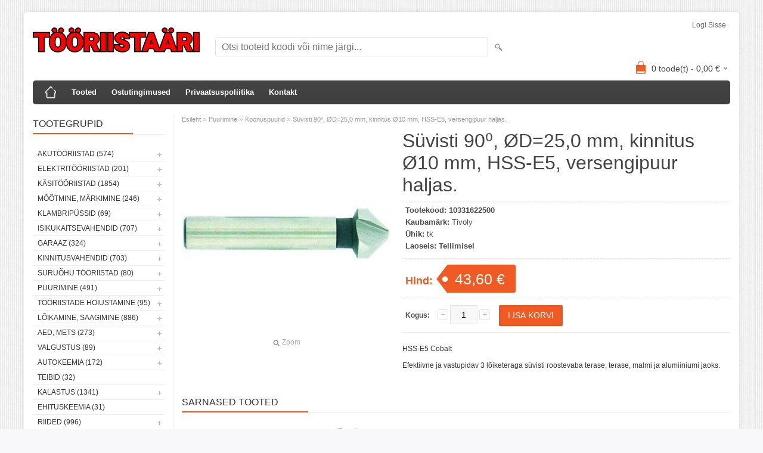

--- FILE ---
content_type: text/html; charset=UTF-8
request_url: https://www.tooriistaari.ee/et/a/suvisti-90%E2%81%B0-od%3D25-0-mm-kinnitus-o10-mm-hss-e5-versengipuur-haljas.
body_size: 10956
content:
<!DOCTYPE html>
<html dir="ltr" lang="et">
<head>
<title>Süvisti 90⁰, ØD=25,0 mm, kinnitus Ø10 mm, HSS-E5, versengipuur haljas. @ tööriistaäri.ee</title>

<meta charset="UTF-8" />
<meta name="keywords" content="Makita, Bahco, dewalt, käsitööriistad, uvex, einhell, tivoly" />
<meta name="description" content="HSS-E5 Cobalt  Efektiivne ja vastupidav 3 lõiketeraga süvisti roostevaba terase, terase, malmi ja alumiiniumi jaoks." />
<meta name="author" content="TÖÖRIISTAÄRI.ee" />
<meta name="generator" content="ShopRoller.com" />
<meta name="csrf-token" content="zeiSH4g0NpcjFAoEpE4AiaJjHWcI6B89N2nvVkJj" />

<meta property="og:type" content="website" />
<meta property="og:title" content="Süvisti 90⁰, ØD=25,0 mm, kinnitus Ø10 mm, HSS-E5, versengipuur haljas." />
<meta property="og:image" content="https://www.tooriistaari.ee/media/tooriistaari/.product-image/large/product/erply.s3.amazonaws.com/3225-3225_5f45063a7d5b98.07415995_10331623100_large.jpg" />
<meta property="og:url" content="https://www.tooriistaari.ee/et/a/suvisti-90%E2%81%B0-od%3D25-0-mm-kinnitus-o10-mm-hss-e5-versengipuur-haljas." />
<meta property="og:site_name" content="TÖÖRIISTAÄRI.ee" />
<meta property="og:description" content="HSS-E5 Cobalt  Efektiivne ja vastupidav 3 lõiketeraga süvisti roostevaba terase, terase, malmi ja alumiiniumi jaoks." />

<meta name="HandheldFriendly" content="True" />
<meta name="MobileOptimized" content="320" />
<meta name="viewport" content="width=device-width, initial-scale=1, minimum-scale=1, maximum-scale=1" />

<base href="https://www.tooriistaari.ee/" />


<link rel="stylesheet" href="https://www.tooriistaari.ee/skin/bigshop/css/all-2922.css" type="text/css" media="screen" />

<script type="text/javascript" src="https://www.tooriistaari.ee/skin/bigshop/js/all-2922.js"></script>


<style id="tk-theme-configurator-css" type="text/css">
</style>
<style id="tk-custom-css" type="text/css">
</style>

<script type="text/javascript">
if(!Roller) var Roller = {};
Roller.config = new Array();
Roller.config['base_url'] = 'https://www.tooriistaari.ee/et/';
Roller.config['base_path'] = '/';
Roller.config['cart/addtocart/after_action'] = '1';
Roller.config['skin_url'] = 'https://www.tooriistaari.ee/skin/bigshop/';
Roller.config['translate-fill_required_fields'] = 'Palun täida kõik kohustuslikud väljad';
Roller.t = {"form_error_fill_required_fields":"Palun t\u00e4ida k\u00f5ik kohustuslikud v\u00e4ljad","cart_error_no_items_selected":"Vali tooted!"}
</script>




</head>

<body class="browser-chrome browser-chrome-131.0.0.0 tk-language-et_EE page-template-page-2columns_left content-template-content-product tk-product-page">

<div id="fb-root"></div>
<script type="text/plain" data-category="analytics" async defer crossorigin="anonymous" src="https://connect.facebook.net/et_EE/sdk.js#xfbml=1&version=v11.0&appId=386731248061277&autoLogAppEvents=1"></script>

<div class="main-wrapper">

	<div id="header">
		<div id="welcome">

		
		
				<a href="https://www.tooriistaari.ee/et/login">Logi sisse</a>
	
		

</div>

<div id="header-content-block"></div>

<div id="logo"><a href="https://www.tooriistaari.ee/et/home">
			<img src="https://www.tooriistaari.ee/media/tooriistaari/Tooriistaari_punane_raamita.png" alt="TÖÖRIISTAÄRI.ee" />
	</a></div>

<div id="search"><form id="searchForm" action="https://www.tooriistaari.ee/et/search" method="get">
			<input type="hidden" name="page" value="1" />
	<input type="hidden" name="q" value="" />
</form>

<div class="button-search"></div>
<input type="text" id="filter_name" name="filter_name" value="" placeholder="Otsi tooteid koodi või nime järgi..." onClick="this.select();" onKeyDown="this.style.color = '#333';" class="search-autocomplete" />
</div>

		<div id="cart" class="">
		<div class="heading" onclick="window.location='https://www.tooriistaari.ee/et/cart'">
			<h4><img width="32" height="32" alt="" src="https://www.tooriistaari.ee/skin/bigshop/image/cart-bg.png"></h4>
			<a><span id="cart-total">
				<span id="cart_total_qty">0</span> toode(t) - 
				<span id="cart_total_sum">0,00</span> €
			</span></a>
		</div>
		<div class="content"></div>
	</div>
	</div>

		<div id="menu">
			<span>Menüü</span>
	<ul>

						<li class="home" style="z-index:1100;">
			<a href="https://www.tooriistaari.ee/et/home"><span>Esileht</span></a>
		</li>
		
						<li style="z-index:1099;">
			<a href="https://www.tooriistaari.ee/et/category">Tooted</a>
		</li>
		
				
						<li class="tk-cms-page-2 tk-cms-page-ostutingimused" style="z-index:1097;">
			<a href="https://www.tooriistaari.ee/et/p/ostutingimused">Ostutingimused</a>
			
		</li>
				<li class="tk-cms-page-3 tk-cms-page-privaatsustingimused" style="z-index:1097;">
			<a href="https://www.tooriistaari.ee/et/p/privaatsustingimused">Privaatsuspoliitika</a>
			
		</li>
				<li class="tk-cms-page-4 tk-cms-page-kontakt" style="z-index:1097;">
			<a href="https://www.tooriistaari.ee/et/p/kontakt">Kontakt</a>
			
		</li>
		
	</ul>
	</div>
	<div id="container">

				<div id="notification">
					</div>

				<div id="column-left">

						
<div class="box category">
	<div class="box-heading"><span>Tootegrupid</span></div>
	<div class="box-content box-category">
		<ul id="custom_accordion">

						
		
		
		<li class="level_0 tk-category-48">
			<a class="cuuchild " href="https://www.tooriistaari.ee/et/c/akutooriistad">Akutööriistad (574)</a> <span class="down"></span>
			<ul>
												
		
		
		<li class="level_1 tk-category-248">
			<a class="nochild " href="https://www.tooriistaari.ee/et/c/14-4v">14,4V (1)</a>
		</li>

			
		
		<li class="level_1 tk-category-49">
			<a class="cuuchild " href="https://www.tooriistaari.ee/et/c/18v">18V (410)</a> <span class="down"></span>
			<ul>
												
		
		
		<li class="level_2 tk-category-50">
			<a class="nochild " href="https://www.tooriistaari.ee/et/c/mutrikeerajad">Mutrikeerajad (43)</a>
		</li>

			
		
		<li class="level_2 tk-category-51">
			<a class="nochild " href="https://www.tooriistaari.ee/et/c/akusaed">Akusaed (81)</a>
		</li>

			
		
		<li class="level_2 tk-category-52">
			<a class="nochild " href="https://www.tooriistaari.ee/et/c/raadiod">Raadiod (15)</a>
		</li>

			
		
		<li class="level_2 tk-category-53">
			<a class="nochild " href="https://www.tooriistaari.ee/et/c/combokit">Combokit (14)</a>
		</li>

			
		
		<li class="level_2 tk-category-54">
			<a class="nochild " href="https://www.tooriistaari.ee/et/c/kruvikeerajad-1">Kruvikeerajad (22)</a>
		</li>

			
		
		<li class="level_2 tk-category-55">
			<a class="nochild " href="https://www.tooriistaari.ee/et/c/nurklihvijad">Nurklihvijad (36)</a>
		</li>

			
		
		<li class="level_2 tk-category-56">
			<a class="nochild " href="https://www.tooriistaari.ee/et/c/akutrellid">Akutrellid (74)</a>
		</li>

			
		
		<li class="level_2 tk-category-57">
			<a class="nochild " href="https://www.tooriistaari.ee/et/c/puhur-imur">Puhur, imur (114)</a>
		</li>

			
		
		<li class="level_2 tk-category-318">
			<a class="nochild " href="https://www.tooriistaari.ee/et/c/pressid">Pressid (2)</a>
		</li>

				</ul>
		</li>

				
		
		<li class="level_1 tk-category-58">
			<a class="cuuchild " href="https://www.tooriistaari.ee/et/c/12v">12V (21)</a> <span class="down"></span>
			<ul>
												
		
		
		<li class="level_2 tk-category-59">
			<a class="nochild " href="https://www.tooriistaari.ee/et/c/tarvik">Tarvik (4)</a>
		</li>

			
		
		<li class="level_2 tk-category-186">
			<a class="nochild " href="https://www.tooriistaari.ee/et/c/combod">Combod (3)</a>
		</li>

			
		
		<li class="level_2 tk-category-187">
			<a class="nochild " href="https://www.tooriistaari.ee/et/c/tooriistad">Tööriistad (14)</a>
		</li>

				</ul>
		</li>

				
		
		<li class="level_1 tk-category-276">
			<a class="nochild " href="https://www.tooriistaari.ee/et/c/40v">40V (59)</a>
		</li>

			
		
		<li class="level_1 tk-category-60">
			<a class="nochild " href="https://www.tooriistaari.ee/et/c/laadijad-akud">Laadijad, akud (81)</a>
		</li>

				</ul>
		</li>

				
		
		<li class="level_0 tk-category-135">
			<a class="cuuchild " href="https://www.tooriistaari.ee/et/c/elektritooriistad">Elektritööriistad (201)</a> <span class="down"></span>
			<ul>
												
		
		
		<li class="level_1 tk-category-134">
			<a class="nochild " href="https://www.tooriistaari.ee/et/c/beno-loikurid">Beno lõikurid (5)</a>
		</li>

			
		
		<li class="level_1 tk-category-136">
			<a class="nochild " href="https://www.tooriistaari.ee/et/c/lisavarustus">Lisavarustus (69)</a>
		</li>

			
		
		<li class="level_1 tk-category-137">
			<a class="nochild " href="https://www.tooriistaari.ee/et/c/saepingid">Saepingid (19)</a>
		</li>

			
		
		<li class="level_1 tk-category-138">
			<a class="nochild " href="https://www.tooriistaari.ee/et/c/puurvasarad">Puurvasarad (12)</a>
		</li>

			
		
		<li class="level_1 tk-category-139">
			<a class="nochild " href="https://www.tooriistaari.ee/et/c/nurklihvijad-1">Nurklihvijad (18)</a>
		</li>

			
		
		<li class="level_1 tk-category-140">
			<a class="nochild " href="https://www.tooriistaari.ee/et/c/saed-1">Saed (17)</a>
		</li>

			
		
		<li class="level_1 tk-category-179">
			<a class="nochild " href="https://www.tooriistaari.ee/et/c/foonid">Föönid (7)</a>
		</li>

			
		
		<li class="level_1 tk-category-180">
			<a class="nochild " href="https://www.tooriistaari.ee/et/c/multitooriistad">Multitööriistad (8)</a>
		</li>

			
		
		<li class="level_1 tk-category-182">
			<a class="nochild " href="https://www.tooriistaari.ee/et/c/lihvijad">Lihvijad (19)</a>
		</li>

			
		
		<li class="level_1 tk-category-183">
			<a class="nochild " href="https://www.tooriistaari.ee/et/c/trellid">Trellid (21)</a>
		</li>

			
		
		<li class="level_1 tk-category-311">
			<a class="nochild " href="https://www.tooriistaari.ee/et/c/pikendusjuhtmed">Pikendusjuhtmed (3)</a>
		</li>

				</ul>
		</li>

				
		
		<li class="level_0 tk-category-1">
			<a class="cuuchild " href="https://www.tooriistaari.ee/et/c/kasitooriistad">Käsitööriistad (1854)</a> <span class="down"></span>
			<ul>
												
		
		
		<li class="level_1 tk-category-2">
			<a class="cuuchild " href="https://www.tooriistaari.ee/et/c/kruvikeerajad-otsakud">Kruvikeerajad, otsakud (326)</a> <span class="down"></span>
			<ul>
												
		
		
		<li class="level_2 tk-category-3">
			<a class="nochild " href="https://www.tooriistaari.ee/et/c/kruvikeeraja-kmpl">Kruvikeeraja kmpl (35)</a>
		</li>

			
		
		<li class="level_2 tk-category-4">
			<a class="nochild " href="https://www.tooriistaari.ee/et/c/otsaku-kmpl">Otsaku kmpl (54)</a>
		</li>

			
		
		<li class="level_2 tk-category-5">
			<a class="nochild " href="https://www.tooriistaari.ee/et/c/kruvikeerajad">Kruvikeerajad (36)</a>
		</li>

			
		
		<li class="level_2 tk-category-6">
			<a class="nochild " href="https://www.tooriistaari.ee/et/c/otsakud-adapterid">Otsakud, adapterid (196)</a>
		</li>

				</ul>
		</li>

				
		
		<li class="level_1 tk-category-7">
			<a class="nochild " href="https://www.tooriistaari.ee/et/c/noad-kaabitsad">Noad, kaabitsad (99)</a>
		</li>

			
		
		<li class="level_1 tk-category-8">
			<a class="nochild " href="https://www.tooriistaari.ee/et/c/peitlid-haamrid">Peitlid, haamrid (45)</a>
		</li>

			
		
		<li class="level_1 tk-category-9">
			<a class="nochild " href="https://www.tooriistaari.ee/et/c/kaepidemed">Käepidemed (9)</a>
		</li>

			
		
		<li class="level_1 tk-category-10">
			<a class="cuuchild " href="https://www.tooriistaari.ee/et/c/votmed">Võtmed (283)</a> <span class="down"></span>
			<ul>
												
		
		
		<li class="level_2 tk-category-250">
			<a class="nochild " href="https://www.tooriistaari.ee/et/c/lehtvotmed">Lehtvõtmed (6)</a>
		</li>

			
		
		<li class="level_2 tk-category-11">
			<a class="nochild " href="https://www.tooriistaari.ee/et/c/momentvotmed">Momentvõtmed (9)</a>
		</li>

			
		
		<li class="level_2 tk-category-12">
			<a class="cuuchild " href="https://www.tooriistaari.ee/et/c/lehtsilmusvotmed">Lehtsilmusvõtmed (90)</a> <span class="down"></span>
			<ul>
												
		
		
		<li class="level_3 tk-category-328">
			<a class="nochild " href="https://www.tooriistaari.ee/et/c/toll-moot">Toll mõõt (22)</a>
		</li>

				</ul>
		</li>

				
		
		<li class="level_2 tk-category-13">
			<a class="nochild " href="https://www.tooriistaari.ee/et/c/narrevotmed">Narrevõtmed (59)</a>
		</li>

			
		
		<li class="level_2 tk-category-14">
			<a class="nochild " href="https://www.tooriistaari.ee/et/c/l-kuuskandid">L-kuuskandid (46)</a>
		</li>

			
		
		<li class="level_2 tk-category-15">
			<a class="nochild " href="https://www.tooriistaari.ee/et/c/votmekomplektid">Võtmekomplektid (27)</a>
		</li>

			
		
		<li class="level_2 tk-category-16">
			<a class="nochild " href="https://www.tooriistaari.ee/et/c/erivotmed">Erivõtmed (37)</a>
		</li>

			
		
		<li class="level_2 tk-category-256">
			<a class="nochild " href="https://www.tooriistaari.ee/et/c/silmusvotmed">Silmusvõtmed (9)</a>
		</li>

				</ul>
		</li>

				
		
		<li class="level_1 tk-category-17">
			<a class="cuuchild " href="https://www.tooriistaari.ee/et/c/padrunid">Padrunid (692)</a> <span class="down"></span>
			<ul>
												
		
		
		<li class="level_2 tk-category-21">
			<a class="nochild " href="https://www.tooriistaari.ee/et/c/lookpadrun-1-2">Löökpadrun 1/2&quot; (93)</a>
		</li>

			
		
		<li class="level_2 tk-category-18">
			<a class="nochild " href="https://www.tooriistaari.ee/et/c/lookpadrun-3-4">Löökpadrun 3/4&quot; (42)</a>
		</li>

			
		
		<li class="level_2 tk-category-19">
			<a class="nochild " href="https://www.tooriistaari.ee/et/c/lookpadrun-1">Löökpadrun 1&quot; (27)</a>
		</li>

			
		
		<li class="level_2 tk-category-22">
			<a class="nochild " href="https://www.tooriistaari.ee/et/c/tarvik-1-4">Tarvik 1/4&quot; (17)</a>
		</li>

			
		
		<li class="level_2 tk-category-23">
			<a class="cuuchild " href="https://www.tooriistaari.ee/et/c/padrunid-1-4">Padrunid 1/4&amp;quot; (83)</a> <span class="down"></span>
			<ul>
												
		
		
		<li class="level_3 tk-category-330">
			<a class="nochild " href="https://www.tooriistaari.ee/et/c/tollmoot-1-4">Tollmõõt 1/4 (19)</a>
		</li>

				</ul>
		</li>

				
		
		<li class="level_2 tk-category-20">
			<a class="nochild " href="https://www.tooriistaari.ee/et/c/tarvik-3-8">Tarvik 3/8&quot; (12)</a>
		</li>

			
		
		<li class="level_2 tk-category-236">
			<a class="nochild " href="https://www.tooriistaari.ee/et/c/padrunid-3-8">Padrunid 3/8 (42)</a>
		</li>

			
		
		<li class="level_2 tk-category-24">
			<a class="nochild " href="https://www.tooriistaari.ee/et/c/tarvik-1-2">Tarvik 1/2&quot; (54)</a>
		</li>

			
		
		<li class="level_2 tk-category-25">
			<a class="cuuchild " href="https://www.tooriistaari.ee/et/c/padrunid-1-2">Padrunid 1/2&amp;quot; (221)</a> <span class="down"></span>
			<ul>
												
		
		
		<li class="level_3 tk-category-312">
			<a class="nochild " href="https://www.tooriistaari.ee/et/c/tollmoot-1-2">Tollmõõt 1/2&quot; (45)</a>
		</li>

				</ul>
		</li>

				
		
		<li class="level_2 tk-category-27">
			<a class="nochild " href="https://www.tooriistaari.ee/et/c/tarvik-3-4">Tarvik 3/4&quot; (15)</a>
		</li>

			
		
		<li class="level_2 tk-category-28">
			<a class="nochild " href="https://www.tooriistaari.ee/et/c/padrunid-3-4">Padrunid 3/4 (29)</a>
		</li>

			
		
		<li class="level_2 tk-category-271">
			<a class="nochild " href="https://www.tooriistaari.ee/et/c/padrunid-1">Padrunid 1&quot; (1)</a>
		</li>

			
		
		<li class="level_2 tk-category-282">
			<a class="nochild " href="https://www.tooriistaari.ee/et/c/tarvik-1-14774">Tarvik 1&quot; (2)</a>
		</li>

			
		
		<li class="level_2 tk-category-26">
			<a class="nochild " href="https://www.tooriistaari.ee/et/c/padrunikomplektid">Padrunikomplektid (54)</a>
		</li>

				</ul>
		</li>

				
		
		<li class="level_1 tk-category-29">
			<a class="nochild " href="https://www.tooriistaari.ee/et/c/elektrikule">Elektrikule (51)</a>
		</li>

			
		
		<li class="level_1 tk-category-30">
			<a class="nochild " href="https://www.tooriistaari.ee/et/c/kasisaed">Käsisaed (13)</a>
		</li>

			
		
		<li class="level_1 tk-category-31">
			<a class="nochild " href="https://www.tooriistaari.ee/et/c/torumehele">Torumehele (46)</a>
		</li>

			
		
		<li class="level_1 tk-category-32">
			<a class="cuuchild " href="https://www.tooriistaari.ee/et/c/napitsad-tangid">Näpitsad, tangid (127)</a> <span class="down"></span>
			<ul>
												
		
		
		<li class="level_2 tk-category-200">
			<a class="nochild " href="https://www.tooriistaari.ee/et/c/fiksaatortangid">Fiksaatortangid (11)</a>
		</li>

				</ul>
		</li>

				
		
		<li class="level_1 tk-category-264">
			<a class="nochild " href="https://www.tooriistaari.ee/et/c/kangid">Kangid (12)</a>
		</li>

			
		
		<li class="level_1 tk-category-33">
			<a class="nochild " href="https://www.tooriistaari.ee/et/c/traatharjad">Traatharjad (54)</a>
		</li>

			
		
		<li class="level_1 tk-category-34">
			<a class="nochild " href="https://www.tooriistaari.ee/et/c/pitskruvid-toetusjalad">Pitskruvid, toetusjalad (66)</a>
		</li>

			
		
		<li class="level_1 tk-category-35">
			<a class="nochild " href="https://www.tooriistaari.ee/et/c/viilid">Viilid (30)</a>
		</li>

				</ul>
		</li>

				
		
		<li class="level_0 tk-category-36">
			<a class="cuuchild " href="https://www.tooriistaari.ee/et/c/mootmine-markimine">Mõõtmine, märkimine (246)</a> <span class="down"></span>
			<ul>
												
		
		
		<li class="level_1 tk-category-37">
			<a class="nochild " href="https://www.tooriistaari.ee/et/c/moodulindid">Mõõdulindid (52)</a>
		</li>

			
		
		<li class="level_1 tk-category-38">
			<a class="nochild " href="https://www.tooriistaari.ee/et/c/nurgikud">Nurgikud (24)</a>
		</li>

			
		
		<li class="level_1 tk-category-39">
			<a class="nochild " href="https://www.tooriistaari.ee/et/c/loodid">Loodid (32)</a>
		</li>

			
		
		<li class="level_1 tk-category-40">
			<a class="nochild " href="https://www.tooriistaari.ee/et/c/laserid">Laserid (40)</a>
		</li>

			
		
		<li class="level_1 tk-category-41">
			<a class="nochild " href="https://www.tooriistaari.ee/et/c/pliiatsid-markerid">Pliiatsid, markerid (65)</a>
		</li>

			
		
		<li class="level_1 tk-category-42">
			<a class="nochild " href="https://www.tooriistaari.ee/et/c/elektroonilised-seadmed">Elektroonilised seadmed (10)</a>
		</li>

			
		
		<li class="level_1 tk-category-43">
			<a class="nochild " href="https://www.tooriistaari.ee/et/c/sirklid">Sirklid (6)</a>
		</li>

			
		
		<li class="level_1 tk-category-44">
			<a class="nochild " href="https://www.tooriistaari.ee/et/c/joonlauad">Joonlauad (6)</a>
		</li>

			
		
		<li class="level_1 tk-category-45">
			<a class="nochild " href="https://www.tooriistaari.ee/et/c/nihikud">Nihikud (11)</a>
		</li>

				</ul>
		</li>

				
		
		<li class="level_0 tk-category-46">
			<a class="cuuchild " href="https://www.tooriistaari.ee/et/c/klambripussid">Klambripüssid (69)</a> <span class="down"></span>
			<ul>
												
		
		
		<li class="level_1 tk-category-47">
			<a class="nochild " href="https://www.tooriistaari.ee/et/c/tarvikud">Tarvikud (16)</a>
		</li>

			
		
		<li class="level_1 tk-category-204">
			<a class="nochild " href="https://www.tooriistaari.ee/et/c/klambrid">Klambrid (33)</a>
		</li>

				</ul>
		</li>

				
		
		<li class="level_0 tk-category-61">
			<a class="cuuchild " href="https://www.tooriistaari.ee/et/c/isikukaitsevahendid">Isikukaitsevahendid (707)</a> <span class="down"></span>
			<ul>
												
		
		
		<li class="level_1 tk-category-62">
			<a class="nochild " href="https://www.tooriistaari.ee/et/c/peakaitse">Peakaitse (22)</a>
		</li>

			
		
		<li class="level_1 tk-category-63">
			<a class="nochild " href="https://www.tooriistaari.ee/et/c/prillid">Prillid (31)</a>
		</li>

			
		
		<li class="level_1 tk-category-64">
			<a class="nochild " href="https://www.tooriistaari.ee/et/c/kaitsmed">Kaitsmed (12)</a>
		</li>

			
		
		<li class="level_1 tk-category-65">
			<a class="nochild " href="https://www.tooriistaari.ee/et/c/kaitseriided">Kaitseriided (11)</a>
		</li>

			
		
		<li class="level_1 tk-category-184">
			<a class="nochild " href="https://www.tooriistaari.ee/et/c/kuulmiskaitsmed">Kuulmiskaitsmed (16)</a>
		</li>

			
		
		<li class="level_1 tk-category-198">
			<a class="nochild " href="https://www.tooriistaari.ee/et/c/hingamiskaitsmed">Hingamiskaitsmed (12)</a>
		</li>

			
		
		<li class="level_1 tk-category-199">
			<a class="nochild " href="https://www.tooriistaari.ee/et/c/kaitseulikonnad">Kaitseülikonnad (5)</a>
		</li>

			
		
		<li class="level_1 tk-category-66">
			<a class="nochild " href="https://www.tooriistaari.ee/et/c/kindad">Kindad (389)</a>
		</li>

			
		
		<li class="level_1 tk-category-67">
			<a class="cuuchild " href="https://www.tooriistaari.ee/et/c/jalatsid">Jalatsid (209)</a> <span class="down"></span>
			<ul>
												
		
		
		<li class="level_2 tk-category-212">
			<a class="nochild " href="https://www.tooriistaari.ee/et/c/kummikud">Kummikud (6)</a>
		</li>

			
		
		<li class="level_2 tk-category-68">
			<a class="nochild " href="https://www.tooriistaari.ee/et/c/turvajalatsid">Turvajalatsid (143)</a>
		</li>

			
		
		<li class="level_2 tk-category-284">
			<a class="nochild " href="https://www.tooriistaari.ee/et/c/jalatsid-1">Jalatsid (36)</a>
		</li>

			
		
		<li class="level_2 tk-category-69">
			<a class="nochild " href="https://www.tooriistaari.ee/et/c/jalatsi-lisad">Jalatsi lisad (24)</a>
		</li>

				</ul>
		</li>

					</ul>
		</li>

				
		
		<li class="level_0 tk-category-70">
			<a class="cuuchild " href="https://www.tooriistaari.ee/et/c/garaaz">Garaaz (324)</a> <span class="down"></span>
			<ul>
												
		
		
		<li class="level_1 tk-category-206">
			<a class="nochild " href="https://www.tooriistaari.ee/et/c/tungrauad">Tungrauad (24)</a>
		</li>

			
		
		<li class="level_1 tk-category-133">
			<a class="nochild " href="https://www.tooriistaari.ee/et/c/konksud-tornid">Konksud, tornid (28)</a>
		</li>

			
		
		<li class="level_1 tk-category-71">
			<a class="nochild " href="https://www.tooriistaari.ee/et/c/tommitsad">Tõmmitsad (42)</a>
		</li>

			
		
		<li class="level_1 tk-category-72">
			<a class="nochild " href="https://www.tooriistaari.ee/et/c/garaazi-kasitooriistad">Garaazi käsitööriistad (70)</a>
		</li>

			
		
		<li class="level_1 tk-category-73">
			<a class="nochild " href="https://www.tooriistaari.ee/et/c/akulaadijad">Akulaadijad (8)</a>
		</li>

			
		
		<li class="level_1 tk-category-74">
			<a class="nochild " href="https://www.tooriistaari.ee/et/c/tooriistakarud">Tööriistakärud (13)</a>
		</li>

			
		
		<li class="level_1 tk-category-75">
			<a class="nochild " href="https://www.tooriistaari.ee/et/c/rehvivahetus">Rehvivahetus (30)</a>
		</li>

			
		
		<li class="level_1 tk-category-239">
			<a class="nochild " href="https://www.tooriistaari.ee/et/c/olivahetus">Õlivahetus (17)</a>
		</li>

			
		
		<li class="level_1 tk-category-280">
			<a class="nochild " href="https://www.tooriistaari.ee/et/c/klambrid-1">Klambrid (15)</a>
		</li>

			
		
		<li class="level_1 tk-category-300">
			<a class="nochild " href="https://www.tooriistaari.ee/et/c/kute">Küte (3)</a>
		</li>

			
		
		<li class="level_1 tk-category-322">
			<a class="nochild " href="https://www.tooriistaari.ee/et/c/elektri-asjad">Elektri asjad (62)</a>
		</li>

				</ul>
		</li>

				
		
		<li class="level_0 tk-category-76">
			<a class="cuuchild " href="https://www.tooriistaari.ee/et/c/kinnitusvahendid">Kinnitusvahendid (703)</a> <span class="down"></span>
			<ul>
												
		
		
		<li class="level_1 tk-category-205">
			<a class="nochild " href="https://www.tooriistaari.ee/et/c/needid">Needid (28)</a>
		</li>

			
		
		<li class="level_1 tk-category-254">
			<a class="nochild " href="https://www.tooriistaari.ee/et/c/mutterneedid">Mutterneedid (4)</a>
		</li>

			
		
		<li class="level_1 tk-category-259">
			<a class="nochild " href="https://www.tooriistaari.ee/et/c/poltneedid">Poltneedid (0)</a>
		</li>

			
		
		<li class="level_1 tk-category-228">
			<a class="nochild " href="https://www.tooriistaari.ee/et/c/komplektid">Komplektid (19)</a>
		</li>

			
		
		<li class="level_1 tk-category-235">
			<a class="nochild " href="https://www.tooriistaari.ee/et/c/naeltuubel">Naeltüübel (0)</a>
		</li>

			
		
		<li class="level_1 tk-category-240">
			<a class="nochild " href="https://www.tooriistaari.ee/et/c/splindid">Splindid (17)</a>
		</li>

			
		
		<li class="level_1 tk-category-251">
			<a class="nochild " href="https://www.tooriistaari.ee/et/c/klambrid-naelad">Klambrid/naelad (6)</a>
		</li>

			
		
		<li class="level_1 tk-category-293">
			<a class="nochild " href="https://www.tooriistaari.ee/et/c/nipukad">Nipukad (12)</a>
		</li>

			
		
		<li class="level_1 tk-category-294">
			<a class="nochild " href="https://www.tooriistaari.ee/et/c/stopperseibid">Stopperseibid (59)</a>
		</li>

			
		
		<li class="level_1 tk-category-306">
			<a class="nochild " href="https://www.tooriistaari.ee/et/c/koormarihmad">Koormarihmad (11)</a>
		</li>

			
		
		<li class="level_1 tk-category-307">
			<a class="nochild " href="https://www.tooriistaari.ee/et/c/keermevardad">Keermevardad (9)</a>
		</li>

			
		
		<li class="level_1 tk-category-313">
			<a class="nochild " href="https://www.tooriistaari.ee/et/c/maardeniplid">Määrdeniplid (10)</a>
		</li>

			
		
		<li class="level_1 tk-category-87">
			<a class="nochild " href="https://www.tooriistaari.ee/et/c/tuublid-ankrud">Tüüblid, ankrud (20)</a>
		</li>

			
		
		<li class="level_1 tk-category-88">
			<a class="nochild " href="https://www.tooriistaari.ee/et/c/naelad">Naelad (16)</a>
		</li>

			
		
		<li class="level_1 tk-category-91">
			<a class="cuuchild " href="https://www.tooriistaari.ee/et/c/poldid">Poldid (169)</a> <span class="down"></span>
			<ul>
												
		
		
		<li class="level_2 tk-category-92">
			<a class="nochild " href="https://www.tooriistaari.ee/et/c/pp-poldid">PP poldid (17)</a>
		</li>

			
		
		<li class="level_2 tk-category-188">
			<a class="nochild " href="https://www.tooriistaari.ee/et/c/tk-poldid">TK poldid (71)</a>
		</li>

			
		
		<li class="level_2 tk-category-246">
			<a class="nochild " href="https://www.tooriistaari.ee/et/c/ok-poldid">OK poldid (66)</a>
		</li>

			
		
		<li class="level_2 tk-category-260">
			<a class="nochild " href="https://www.tooriistaari.ee/et/c/puidupoldid">Puidupoldid (6)</a>
		</li>

			
		
		<li class="level_2 tk-category-278">
			<a class="nochild " href="https://www.tooriistaari.ee/et/c/fiksaatorpoldid">Fiksaatorpoldid (0)</a>
		</li>

			
		
		<li class="level_2 tk-category-298">
			<a class="nochild " href="https://www.tooriistaari.ee/et/c/metallikruvi">Metallikruvi (7)</a>
		</li>

			
		
		<li class="level_2 tk-category-303">
			<a class="nochild " href="https://www.tooriistaari.ee/et/c/isekeermestav">Isekeermestav (2)</a>
		</li>

				</ul>
		</li>

				
		
		<li class="level_1 tk-category-189">
			<a class="nochild " href="https://www.tooriistaari.ee/et/c/seibid">Seibid (40)</a>
		</li>

			
		
		<li class="level_1 tk-category-190">
			<a class="cuuchild " href="https://www.tooriistaari.ee/et/c/mutrid">Mutrid (77)</a> <span class="down"></span>
			<ul>
												
		
		
		<li class="level_2 tk-category-191">
			<a class="nochild " href="https://www.tooriistaari.ee/et/c/lukustusmutrid">Lukustusmutrid (19)</a>
		</li>

			
		
		<li class="level_2 tk-category-288">
			<a class="nochild " href="https://www.tooriistaari.ee/et/c/mutter">Mutter (50)</a>
		</li>

			
		
		<li class="level_2 tk-category-292">
			<a class="nochild " href="https://www.tooriistaari.ee/et/c/keevismutrid">Keevismutrid (8)</a>
		</li>

				</ul>
		</li>

				
		
		<li class="level_1 tk-category-192">
			<a class="cuuchild " href="https://www.tooriistaari.ee/et/c/kruvid">Kruvid (203)</a> <span class="down"></span>
			<ul>
												
		
		
		<li class="level_2 tk-category-90">
			<a class="nochild " href="https://www.tooriistaari.ee/et/c/lindikruvid">Lindikruvid (23)</a>
		</li>

			
		
		<li class="level_2 tk-category-89">
			<a class="nochild " href="https://www.tooriistaari.ee/et/c/montaazikruvid">Montaazikruvid (17)</a>
		</li>

			
		
		<li class="level_2 tk-category-86">
			<a class="nochild " href="https://www.tooriistaari.ee/et/c/metallikruvid">Metallikruvid (13)</a>
		</li>

			
		
		<li class="level_2 tk-category-85">
			<a class="nochild " href="https://www.tooriistaari.ee/et/c/betoonikruvid">Betoonikruvid (23)</a>
		</li>

			
		
		<li class="level_2 tk-category-84">
			<a class="nochild " href="https://www.tooriistaari.ee/et/c/katusekruvid">Katusekruvid (11)</a>
		</li>

			
		
		<li class="level_2 tk-category-83">
			<a class="nochild " href="https://www.tooriistaari.ee/et/c/hobau-kruvi">Hobau kruvi (6)</a>
		</li>

			
		
		<li class="level_2 tk-category-82">
			<a class="nochild " href="https://www.tooriistaari.ee/et/c/nurgakruvid">Nurgakruvid (5)</a>
		</li>

			
		
		<li class="level_2 tk-category-81">
			<a class="nochild " href="https://www.tooriistaari.ee/et/c/kipsikruvid">Kipsikruvid (5)</a>
		</li>

			
		
		<li class="level_2 tk-category-78">
			<a class="cuuchild " href="https://www.tooriistaari.ee/et/c/puidukruvid">Puidukruvid (82)</a> <span class="down"></span>
			<ul>
												
		
		
		<li class="level_3 tk-category-79">
			<a class="nochild " href="https://www.tooriistaari.ee/et/c/c4-valja">C4 välja (30)</a>
		</li>

			
		
		<li class="level_3 tk-category-80">
			<a class="nochild " href="https://www.tooriistaari.ee/et/c/c1-tuppa">C1 tuppa (51)</a>
		</li>

			
		
		<li class="level_3 tk-category-324">
			<a class="nochild " href="https://www.tooriistaari.ee/et/c/c3-valja">C3 välja (1)</a>
		</li>

				</ul>
		</li>

				
		
		<li class="level_2 tk-category-77">
			<a class="nochild " href="https://www.tooriistaari.ee/et/c/terrassikruvid">Terrassikruvid (16)</a>
		</li>

			
		
		<li class="level_2 tk-category-281">
			<a class="nochild " href="https://www.tooriistaari.ee/et/c/plekikruvid">Plekikruvid (2)</a>
		</li>

				</ul>
		</li>

					</ul>
		</li>

				
		
		<li class="level_0 tk-category-93">
			<a class="cuuchild " href="https://www.tooriistaari.ee/et/c/suruohu-tooriistad">Suruõhu tööriistad (80)</a> <span class="down"></span>
			<ul>
												
		
		
		<li class="level_1 tk-category-94">
			<a class="nochild " href="https://www.tooriistaari.ee/et/c/tarvikud-1">Tarvikud (52)</a>
		</li>

			
		
		<li class="level_1 tk-category-197">
			<a class="nochild " href="https://www.tooriistaari.ee/et/c/kompressorid">Kompressorid (2)</a>
		</li>

				</ul>
		</li>

				
		
		<li class="level_0 tk-category-95">
			<a class="cuuchild " href="https://www.tooriistaari.ee/et/c/puurimine">Puurimine (491)</a> <span class="down"></span>
			<ul>
												
		
		
		<li class="level_1 tk-category-96">
			<a class="cuuchild " href="https://www.tooriistaari.ee/et/c/puurid">Puurid (412)</a> <span class="down"></span>
			<ul>
												
		
		
		<li class="level_2 tk-category-97">
			<a class="nochild " href="https://www.tooriistaari.ee/et/c/puuri-komplektid">Puuri komplektid (36)</a>
		</li>

			
		
		<li class="level_2 tk-category-98">
			<a class="cuuchild " href="https://www.tooriistaari.ee/et/c/metallipuurid">Metallipuurid (170)</a> <span class="down"></span>
			<ul>
												
		
		
		<li class="level_3 tk-category-175">
			<a class="nochild " href="https://www.tooriistaari.ee/et/c/lihvitud">Lihvitud (104)</a>
		</li>

			
		
		<li class="level_3 tk-category-176">
			<a class="nochild " href="https://www.tooriistaari.ee/et/c/furius">Furius (24)</a>
		</li>

			
		
		<li class="level_3 tk-category-185">
			<a class="nochild " href="https://www.tooriistaari.ee/et/c/12mm-sabaga">12mm sabaga (16)</a>
		</li>

			
		
		<li class="level_3 tk-category-230">
			<a class="nochild " href="https://www.tooriistaari.ee/et/c/1-4-sabaga">1/4 sabaga (4)</a>
		</li>

			
		
		<li class="level_3 tk-category-277">
			<a class="nochild " href="https://www.tooriistaari.ee/et/c/hss">HSS (10)</a>
		</li>

				</ul>
		</li>

				
		
		<li class="level_2 tk-category-99">
			<a class="cuuchild " href="https://www.tooriistaari.ee/et/c/kivipuurid">Kivipuurid (95)</a> <span class="down"></span>
			<ul>
												
		
		
		<li class="level_3 tk-category-245">
			<a class="nochild " href="https://www.tooriistaari.ee/et/c/sds-max">SDS-MAX (8)</a>
		</li>

			
		
		<li class="level_3 tk-category-249">
			<a class="nochild " href="https://www.tooriistaari.ee/et/c/sds-plus">SDS-plus (82)</a>
		</li>

			
		
		<li class="level_3 tk-category-301">
			<a class="nochild " href="https://www.tooriistaari.ee/et/c/kivipuur">Kivipuur (4)</a>
		</li>

				</ul>
		</li>

				
		
		<li class="level_2 tk-category-100">
			<a class="nochild " href="https://www.tooriistaari.ee/et/c/puidupuurid">Puidupuurid (49)</a>
		</li>

			
		
		<li class="level_2 tk-category-101">
			<a class="nochild " href="https://www.tooriistaari.ee/et/c/eripuurid">Eripuurid (60)</a>
		</li>

			
		
		<li class="level_2 tk-category-291">
			<a class="nochild " href="https://www.tooriistaari.ee/et/c/saalungipuur">Saalungipuur (2)</a>
		</li>

				</ul>
		</li>

				
		
		<li class="level_1 tk-category-102">
			<a class="nochild " href="https://www.tooriistaari.ee/et/c/kroonpuurid">Kroonpuurid (34)</a>
		</li>

			
		
		<li class="level_1 tk-category-103">
			<a class="nochild " href="https://www.tooriistaari.ee/et/c/koonuspuurid">Koonuspuurid (14)</a>
		</li>

			
		
		<li class="level_1 tk-category-241">
			<a class="nochild " href="https://www.tooriistaari.ee/et/c/teemantpuurid">Teemantpuurid (18)</a>
		</li>

			
		
		<li class="level_1 tk-category-247">
			<a class="nochild " href="https://www.tooriistaari.ee/et/c/rakised">Rakised (12)</a>
		</li>

				</ul>
		</li>

				
		
		<li class="level_0 tk-category-104">
			<a class="cuuchild " href="https://www.tooriistaari.ee/et/c/tooriistade-hoiustamine">Tööriistade hoiustamine (95)</a> <span class="down"></span>
			<ul>
												
		
		
		<li class="level_1 tk-category-105">
			<a class="nochild " href="https://www.tooriistaari.ee/et/c/kotid">Kotid (24)</a>
		</li>

			
		
		<li class="level_1 tk-category-106">
			<a class="nochild " href="https://www.tooriistaari.ee/et/c/kastid">Kastid (41)</a>
		</li>

			
		
		<li class="level_1 tk-category-305">
			<a class="nochild " href="https://www.tooriistaari.ee/et/c/tarvikud-3">Tarvikud (25)</a>
		</li>

				</ul>
		</li>

				
		
		<li class="level_0 tk-category-107">
			<a class="cuuchild " href="https://www.tooriistaari.ee/et/c/loikamine-saagimine">Lõikamine, saagimine (886)</a> <span class="down"></span>
			<ul>
												
		
		
		<li class="level_1 tk-category-108">
			<a class="cuuchild " href="https://www.tooriistaari.ee/et/c/saeterad">Saeterad (135)</a> <span class="down"></span>
			<ul>
												
		
		
		<li class="level_2 tk-category-109">
			<a class="nochild " href="https://www.tooriistaari.ee/et/c/tigersae-terad">Tigersae terad (44)</a>
		</li>

			
		
		<li class="level_2 tk-category-110">
			<a class="nochild " href="https://www.tooriistaari.ee/et/c/tikksaeterad">Tikksaeterad (17)</a>
		</li>

			
		
		<li class="level_2 tk-category-111">
			<a class="nochild " href="https://www.tooriistaari.ee/et/c/unversaalsae-terad">Unversaalsae terad (74)</a>
		</li>

				</ul>
		</li>

				
		
		<li class="level_1 tk-category-112">
			<a class="cuuchild " href="https://www.tooriistaari.ee/et/c/augufreesid">Augufreesid (106)</a> <span class="down"></span>
			<ul>
												
		
		
		<li class="level_2 tk-category-113">
			<a class="nochild " href="https://www.tooriistaari.ee/et/c/bi-metall">Bi-Metall (53)</a>
		</li>

			
		
		<li class="level_2 tk-category-114">
			<a class="nochild " href="https://www.tooriistaari.ee/et/c/superior">Superior (23)</a>
		</li>

			
		
		<li class="level_2 tk-category-115">
			<a class="nochild " href="https://www.tooriistaari.ee/et/c/juhtpuurid">Juhtpuurid (20)</a>
		</li>

			
		
		<li class="level_2 tk-category-279">
			<a class="nochild " href="https://www.tooriistaari.ee/et/c/kovasulam">Kõvasulam (10)</a>
		</li>

				</ul>
		</li>

				
		
		<li class="level_1 tk-category-116">
			<a class="cuuchild " href="https://www.tooriistaari.ee/et/c/lihvkettad">Lihvkettad (300)</a> <span class="down"></span>
			<ul>
												
		
		
		<li class="level_2 tk-category-232">
			<a class="nochild " href="https://www.tooriistaari.ee/et/c/lihvlint">Lihvlint (38)</a>
		</li>

			
		
		<li class="level_2 tk-category-242">
			<a class="nochild " href="https://www.tooriistaari.ee/et/c/lamellkettad">Lamellkettad (45)</a>
		</li>

			
		
		<li class="level_2 tk-category-243">
			<a class="nochild " href="https://www.tooriistaari.ee/et/c/fiiberkettad">Fiiberkettad (22)</a>
		</li>

			
		
		<li class="level_2 tk-category-244">
			<a class="nochild " href="https://www.tooriistaari.ee/et/c/takjakinnitus">Takjakinnitus (49)</a>
		</li>

			
		
		<li class="level_2 tk-category-266">
			<a class="nochild " href="https://www.tooriistaari.ee/et/c/delta">Delta (25)</a>
		</li>

			
		
		<li class="level_2 tk-category-285">
			<a class="nochild " href="https://www.tooriistaari.ee/et/c/roloc">Roloc (34)</a>
		</li>

			
		
		<li class="level_2 tk-category-327">
			<a class="nochild " href="https://www.tooriistaari.ee/et/c/lihvvork">Lihvvõrk (30)</a>
		</li>

				</ul>
		</li>

				
		
		<li class="level_1 tk-category-117">
			<a class="nochild " href="https://www.tooriistaari.ee/et/c/loikekettad">Lõikekettad (24)</a>
		</li>

			
		
		<li class="level_1 tk-category-118">
			<a class="nochild " href="https://www.tooriistaari.ee/et/c/poordviilid">Pöördviilid (51)</a>
		</li>

			
		
		<li class="level_1 tk-category-119">
			<a class="nochild " href="https://www.tooriistaari.ee/et/c/teemantkettad">Teemantkettad (47)</a>
		</li>

			
		
		<li class="level_1 tk-category-120">
			<a class="nochild " href="https://www.tooriistaari.ee/et/c/ulafreesi-terad">Ülafreesi terad (37)</a>
		</li>

			
		
		<li class="level_1 tk-category-121">
			<a class="cuuchild " href="https://www.tooriistaari.ee/et/c/keermestamine">Keermestamine (89)</a> <span class="down"></span>
			<ul>
												
		
		
		<li class="level_2 tk-category-122">
			<a class="nochild " href="https://www.tooriistaari.ee/et/c/keermepuurid">Keermepuurid (49)</a>
		</li>

			
		
		<li class="level_2 tk-category-123">
			<a class="nochild " href="https://www.tooriistaari.ee/et/c/keermestus-komplektid">Keermestus komplektid (13)</a>
		</li>

			
		
		<li class="level_2 tk-category-270">
			<a class="nochild " href="https://www.tooriistaari.ee/et/c/keermeloikurid">Keermelõikurid (22)</a>
		</li>

			
		
		<li class="level_2 tk-category-309">
			<a class="nochild " href="https://www.tooriistaari.ee/et/c/keerme-remont">Keerme remont (4)</a>
		</li>

				</ul>
		</li>

				
		
		<li class="level_1 tk-category-124">
			<a class="nochild " href="https://www.tooriistaari.ee/et/c/saekettad">Saekettad (58)</a>
		</li>

			
		
		<li class="level_1 tk-category-178">
			<a class="nochild " href="https://www.tooriistaari.ee/et/c/loikepingid-rakised">Lõikepingid, rakised (15)</a>
		</li>

			
		
		<li class="level_1 tk-category-125">
			<a class="nochild " href="https://www.tooriistaari.ee/et/c/saelindid">Saelindid (24)</a>
		</li>

				</ul>
		</li>

				
		
		<li class="level_0 tk-category-128">
			<a class="cuuchild " href="https://www.tooriistaari.ee/et/c/aed-mets">Aed, mets (273)</a> <span class="down"></span>
			<ul>
												
		
		
		<li class="level_1 tk-category-129">
			<a class="nochild " href="https://www.tooriistaari.ee/et/c/oksasaed">Oksasaed (15)</a>
		</li>

			
		
		<li class="level_1 tk-category-130">
			<a class="nochild " href="https://www.tooriistaari.ee/et/c/kirved">Kirved (5)</a>
		</li>

			
		
		<li class="level_1 tk-category-131">
			<a class="nochild " href="https://www.tooriistaari.ee/et/c/labidad">Labidad (11)</a>
		</li>

			
		
		<li class="level_1 tk-category-132">
			<a class="nochild " href="https://www.tooriistaari.ee/et/c/luisud">Luisud (8)</a>
		</li>

			
		
		<li class="level_1 tk-category-203">
			<a class="nochild " href="https://www.tooriistaari.ee/et/c/trimmerid">Trimmerid (29)</a>
		</li>

			
		
		<li class="level_1 tk-category-220">
			<a class="nochild " href="https://www.tooriistaari.ee/et/c/oksakaarid">Oksakäärid (21)</a>
		</li>

			
		
		<li class="level_1 tk-category-222">
			<a class="nochild " href="https://www.tooriistaari.ee/et/c/akutooriistad-1">Akutööriistad (32)</a>
		</li>

			
		
		<li class="level_1 tk-category-227">
			<a class="nochild " href="https://www.tooriistaari.ee/et/c/ketas-kett-johv">Ketas, kett, jõhv (108)</a>
		</li>

			
		
		<li class="level_1 tk-category-237">
			<a class="nochild " href="https://www.tooriistaari.ee/et/c/loksud">Lõksud (4)</a>
		</li>

			
		
		<li class="level_1 tk-category-269">
			<a class="nochild " href="https://www.tooriistaari.ee/et/c/niidukid">Niidukid (11)</a>
		</li>

			
		
		<li class="level_1 tk-category-290">
			<a class="nochild " href="https://www.tooriistaari.ee/et/c/karud">Kärud (5)</a>
		</li>

			
		
		<li class="level_1 tk-category-296">
			<a class="nochild " href="https://www.tooriistaari.ee/et/c/pumbad">Pumbad (5)</a>
		</li>

			
		
		<li class="level_1 tk-category-320">
			<a class="nochild " href="https://www.tooriistaari.ee/et/c/katted">Katted (4)</a>
		</li>

			
		
		<li class="level_1 tk-category-323">
			<a class="nochild " href="https://www.tooriistaari.ee/et/c/voolik">Voolik (4)</a>
		</li>

				</ul>
		</li>

				
		
		<li class="level_0 tk-category-141">
			<a class="cuuchild " href="https://www.tooriistaari.ee/et/c/valgustus">Valgustus (89)</a> <span class="down"></span>
			<ul>
												
		
		
		<li class="level_1 tk-category-193">
			<a class="nochild " href="https://www.tooriistaari.ee/et/c/pealambid">Pealambid (17)</a>
		</li>

			
		
		<li class="level_1 tk-category-194">
			<a class="nochild " href="https://www.tooriistaari.ee/et/c/taskulambid">Taskulambid (24)</a>
		</li>

			
		
		<li class="level_1 tk-category-195">
			<a class="nochild " href="https://www.tooriistaari.ee/et/c/prozektorid">Prožektorid (16)</a>
		</li>

			
		
		<li class="level_1 tk-category-196">
			<a class="nochild " href="https://www.tooriistaari.ee/et/c/tookoja-lambid">Töökoja lambid (30)</a>
		</li>

				</ul>
		</li>

				
		
		<li class="level_0 tk-category-142">
			<a class="cuuchild " href="https://www.tooriistaari.ee/et/c/autokeemia">Autokeemia (172)</a> <span class="down"></span>
			<ul>
												
		
		
		<li class="level_1 tk-category-213">
			<a class="nochild " href="https://www.tooriistaari.ee/et/c/katepuhastus">Kätepuhastus (13)</a>
		</li>

			
		
		<li class="level_1 tk-category-214">
			<a class="nochild " href="https://www.tooriistaari.ee/et/c/puhastus">Puhastus (35)</a>
		</li>

			
		
		<li class="level_1 tk-category-215">
			<a class="nochild " href="https://www.tooriistaari.ee/et/c/maarded">Määrded (27)</a>
		</li>

			
		
		<li class="level_1 tk-category-216">
			<a class="nochild " href="https://www.tooriistaari.ee/et/c/liimid">Liimid (22)</a>
		</li>

			
		
		<li class="level_1 tk-category-217">
			<a class="nochild " href="https://www.tooriistaari.ee/et/c/klaasipesu">Klaasipesu (4)</a>
		</li>

			
		
		<li class="level_1 tk-category-275">
			<a class="nochild " href="https://www.tooriistaari.ee/et/c/pesuained">Pesuained (16)</a>
		</li>

			
		
		<li class="level_1 tk-category-283">
			<a class="nochild " href="https://www.tooriistaari.ee/et/c/pahtel">Pahtel (1)</a>
		</li>

			
		
		<li class="level_1 tk-category-326">
			<a class="nochild " href="https://www.tooriistaari.ee/et/c/jahutusvedelik">Jahutusvedelik (4)</a>
		</li>

				</ul>
		</li>

				
		
		<li class="level_0 tk-category-143">
			<a class="nochild " href="https://www.tooriistaari.ee/et/c/teibid">Teibid (32)</a>
		</li>

			
		
		<li class="level_0 tk-category-144">
			<a class="cuuchild " href="https://www.tooriistaari.ee/et/c/kalastus">Kalastus (1341)</a> <span class="down"></span>
			<ul>
												
		
		
		<li class="level_1 tk-category-145">
			<a class="nochild " href="https://www.tooriistaari.ee/et/c/spinning-ong">Spinning, õng (64)</a>
		</li>

			
		
		<li class="level_1 tk-category-146">
			<a class="nochild " href="https://www.tooriistaari.ee/et/c/rullid">Rullid (36)</a>
		</li>

			
		
		<li class="level_1 tk-category-147">
			<a class="nochild " href="https://www.tooriistaari.ee/et/c/raskused-1">Raskused (62)</a>
		</li>

			
		
		<li class="level_1 tk-category-148">
			<a class="cuuchild " href="https://www.tooriistaari.ee/et/c/konksud">Konksud (153)</a> <span class="down"></span>
			<ul>
												
		
		
		<li class="level_2 tk-category-257">
			<a class="nochild " href="https://www.tooriistaari.ee/et/c/tirk">Tirk (10)</a>
		</li>

				</ul>
		</li>

				
		
		<li class="level_1 tk-category-149">
			<a class="nochild " href="https://www.tooriistaari.ee/et/c/tamiil">Tamiil (65)</a>
		</li>

			
		
		<li class="level_1 tk-category-150">
			<a class="nochild " href="https://www.tooriistaari.ee/et/c/peibutus">Peibutus (66)</a>
		</li>

			
		
		<li class="level_1 tk-category-151">
			<a class="nochild " href="https://www.tooriistaari.ee/et/c/noor">Nöör (38)</a>
		</li>

			
		
		<li class="level_1 tk-category-152">
			<a class="nochild " href="https://www.tooriistaari.ee/et/c/landid">Landid (233)</a>
		</li>

			
		
		<li class="level_1 tk-category-153">
			<a class="nochild " href="https://www.tooriistaari.ee/et/c/ujuk">Ujuk (37)</a>
		</li>

			
		
		<li class="level_1 tk-category-154">
			<a class="nochild " href="https://www.tooriistaari.ee/et/c/kummikala">Kummikala (117)</a>
		</li>

			
		
		<li class="level_1 tk-category-155">
			<a class="nochild " href="https://www.tooriistaari.ee/et/c/vobbler">Vobbler (83)</a>
		</li>

			
		
		<li class="level_1 tk-category-156">
			<a class="cuuchild " href="https://www.tooriistaari.ee/et/c/talikalastus">Talikalastus (117)</a> <span class="down"></span>
			<ul>
												
		
		
		<li class="level_2 tk-category-157">
			<a class="nochild " href="https://www.tooriistaari.ee/et/c/kelgud">Kelgud (4)</a>
		</li>

			
		
		<li class="level_2 tk-category-258">
			<a class="nochild " href="https://www.tooriistaari.ee/et/c/sikuti">Sikuti (30)</a>
		</li>

			
		
		<li class="level_2 tk-category-261">
			<a class="nochild " href="https://www.tooriistaari.ee/et/c/poiklant">Põiklant (64)</a>
		</li>

			
		
		<li class="level_2 tk-category-262">
			<a class="nochild " href="https://www.tooriistaari.ee/et/c/ridvad">Ridvad (12)</a>
		</li>

				</ul>
		</li>

				
		
		<li class="level_1 tk-category-158">
			<a class="nochild " href="https://www.tooriistaari.ee/et/c/rakendused">Rakendused (52)</a>
		</li>

			
		
		<li class="level_1 tk-category-159">
			<a class="nochild " href="https://www.tooriistaari.ee/et/c/karbid">Karbid (27)</a>
		</li>

			
		
		<li class="level_1 tk-category-160">
			<a class="nochild " href="https://www.tooriistaari.ee/et/c/tarvikud-2">Tarvikud (190)</a>
		</li>

				</ul>
		</li>

				
		
		<li class="level_0 tk-category-161">
			<a class="nochild " href="https://www.tooriistaari.ee/et/c/ehituskeemia">Ehituskeemia (31)</a>
		</li>

			
		
		<li class="level_0 tk-category-162">
			<a class="cuuchild " href="https://www.tooriistaari.ee/et/c/riided">Riided (996)</a> <span class="down"></span>
			<ul>
												
		
		
		<li class="level_1 tk-category-163">
			<a class="nochild " href="https://www.tooriistaari.ee/et/c/vihmariided">Vihmariided (14)</a>
		</li>

			
		
		<li class="level_1 tk-category-164">
			<a class="nochild " href="https://www.tooriistaari.ee/et/c/jakid">Jakid (72)</a>
		</li>

			
		
		<li class="level_1 tk-category-165">
			<a class="nochild " href="https://www.tooriistaari.ee/et/c/pluusid">Pluusid (86)</a>
		</li>

			
		
		<li class="level_1 tk-category-166">
			<a class="cuuchild " href="https://www.tooriistaari.ee/et/c/puksid">Püksid (297)</a> <span class="down"></span>
			<ul>
												
		
		
		<li class="level_2 tk-category-314">
			<a class="nochild " href="https://www.tooriistaari.ee/et/c/luhikesed-puksid">Lühikesed püksid (71)</a>
		</li>

			
		
		<li class="level_2 tk-category-315">
			<a class="nochild " href="https://www.tooriistaari.ee/et/c/talve-puksid">Talve püksid (17)</a>
		</li>

				</ul>
		</li>

				
		
		<li class="level_1 tk-category-167">
			<a class="nochild " href="https://www.tooriistaari.ee/et/c/meeste-pesu">Meeste pesu (295)</a>
		</li>

			
		
		<li class="level_1 tk-category-168">
			<a class="nochild " href="https://www.tooriistaari.ee/et/c/teksad">Teksad (0)</a>
		</li>

			
		
		<li class="level_1 tk-category-169">
			<a class="nochild " href="https://www.tooriistaari.ee/et/c/pusad">Pusad (56)</a>
		</li>

			
		
		<li class="level_1 tk-category-170">
			<a class="nochild " href="https://www.tooriistaari.ee/et/c/mutsid">Mütsid (47)</a>
		</li>

			
		
		<li class="level_1 tk-category-202">
			<a class="cuuchild " href="https://www.tooriistaari.ee/et/c/joped">Joped (68)</a> <span class="down"></span>
			<ul>
												
		
		
		<li class="level_2 tk-category-316">
			<a class="nochild " href="https://www.tooriistaari.ee/et/c/talvejope">Talvejope (15)</a>
		</li>

				</ul>
		</li>

				
		
		<li class="level_1 tk-category-268">
			<a class="nochild " href="https://www.tooriistaari.ee/et/c/sokid">Sokid (29)</a>
		</li>

			
		
		<li class="level_1 tk-category-304">
			<a class="nochild " href="https://www.tooriistaari.ee/et/c/naiste-riided">Naiste riided (23)</a>
		</li>

				</ul>
		</li>

				
		
		<li class="level_0 tk-category-171">
			<a class="cuuchild " href="https://www.tooriistaari.ee/et/c/puhastustehnika">Puhastustehnika (107)</a> <span class="down"></span>
			<ul>
												
		
		
		<li class="level_1 tk-category-255">
			<a class="nochild " href="https://www.tooriistaari.ee/et/c/prugikotid">Prügikotid (35)</a>
		</li>

			
		
		<li class="level_1 tk-category-272">
			<a class="nochild " href="https://www.tooriistaari.ee/et/c/pesurid">Pesurid (28)</a>
		</li>

			
		
		<li class="level_1 tk-category-273">
			<a class="nochild " href="https://www.tooriistaari.ee/et/c/tolmuimejad">Tolmuimejad (9)</a>
		</li>

			
		
		<li class="level_1 tk-category-287">
			<a class="nochild " href="https://www.tooriistaari.ee/et/c/tarvik-2">Tarvik (30)</a>
		</li>

			
		
		<li class="level_1 tk-category-289">
			<a class="nochild " href="https://www.tooriistaari.ee/et/c/paber">Paber (4)</a>
		</li>

				</ul>
		</li>

				
		
		<li class="level_0 tk-category-172">
			<a class="nochild " href="https://www.tooriistaari.ee/et/c/ohkrelvad-tarvikud">Õhkrelvad, tarvikud (35)</a>
		</li>

			
		
		<li class="level_0 tk-category-173">
			<a class="nochild " href="https://www.tooriistaari.ee/et/c/keevitamine">Keevitamine (131)</a>
		</li>

			
		
		<li class="level_0 tk-category-177">
			<a class="cuuchild " href="https://www.tooriistaari.ee/et/c/sport-vaba-aeg">Sport, vaba aeg (324)</a> <span class="down"></span>
			<ul>
												
		
		
		<li class="level_1 tk-category-209">
			<a class="cuuchild " href="https://www.tooriistaari.ee/et/c/jalgratas">Jalgratas (208)</a> <span class="down"></span>
			<ul>
												
		
		
		<li class="level_2 tk-category-210">
			<a class="nochild " href="https://www.tooriistaari.ee/et/c/rehvid">Rehvid (93)</a>
		</li>

			
		
		<li class="level_2 tk-category-211">
			<a class="nochild " href="https://www.tooriistaari.ee/et/c/sisekumm">Sisekumm (52)</a>
		</li>

			
		
		<li class="level_2 tk-category-223">
			<a class="nochild " href="https://www.tooriistaari.ee/et/c/lisad">Lisad (36)</a>
		</li>

			
		
		<li class="level_2 tk-category-226">
			<a class="nochild " href="https://www.tooriistaari.ee/et/c/varuosad">Varuosad (27)</a>
		</li>

				</ul>
		</li>

				
		
		<li class="level_1 tk-category-224">
			<a class="nochild " href="https://www.tooriistaari.ee/et/c/tarvik-1">Tarvik (39)</a>
		</li>

			
		
		<li class="level_1 tk-category-233">
			<a class="nochild " href="https://www.tooriistaari.ee/et/c/saasetorje">Sääsetõrje (16)</a>
		</li>

			
		
		<li class="level_1 tk-category-295">
			<a class="nochild " href="https://www.tooriistaari.ee/et/c/patareid">Patareid (37)</a>
		</li>

			
		
		<li class="level_1 tk-category-297">
			<a class="nochild " href="https://www.tooriistaari.ee/et/c/terariistad">Terariistad (23)</a>
		</li>

			
		
		<li class="level_1 tk-category-308">
			<a class="nochild " href="https://www.tooriistaari.ee/et/c/rattad">Rattad (0)</a>
		</li>

				</ul>
		</li>

				
		
		<li class="level_0 tk-category-201">
			<a class="nochild " href="https://www.tooriistaari.ee/et/c/redelid">Redelid (20)</a>
		</li>

			
		
		<li class="level_0 tk-category-207">
			<a class="cuuchild " href="https://www.tooriistaari.ee/et/c/mootorratas">Mootorratas (5)</a> <span class="down"></span>
			<ul>
												
		
		
		<li class="level_1 tk-category-208">
			<a class="nochild " href="https://www.tooriistaari.ee/et/c/lisatarvik">Lisatarvik (4)</a>
		</li>

				</ul>
		</li>

				
		
		<li class="level_0 tk-category-218">
			<a class="cuuchild " href="https://www.tooriistaari.ee/et/c/autokaubad">Autokaubad (28)</a> <span class="down"></span>
			<ul>
												
		
		
		<li class="level_1 tk-category-219">
			<a class="nochild " href="https://www.tooriistaari.ee/et/c/piduriosad">Piduriosad (1)</a>
		</li>

			
		
		<li class="level_1 tk-category-221">
			<a class="nochild " href="https://www.tooriistaari.ee/et/c/veermik">Veermik (3)</a>
		</li>

			
		
		<li class="level_1 tk-category-225">
			<a class="nochild " href="https://www.tooriistaari.ee/et/c/elekter">Elekter (13)</a>
		</li>

			
		
		<li class="level_1 tk-category-231">
			<a class="nochild " href="https://www.tooriistaari.ee/et/c/amordid">Amordid (1)</a>
		</li>

			
		
		<li class="level_1 tk-category-267">
			<a class="nochild " href="https://www.tooriistaari.ee/et/c/mootor">Mootor (1)</a>
		</li>

				</ul>
		</li>

				
		
		<li class="level_0 tk-category-229">
			<a class="cuuchild " href="https://www.tooriistaari.ee/et/c/akud">Akud (11)</a> <span class="down"></span>
			<ul>
												
		
		
		<li class="level_1 tk-category-265">
			<a class="nochild " href="https://www.tooriistaari.ee/et/c/krokodillid">Krokodillid (10)</a>
		</li>

				</ul>
		</li>

				
		
		<li class="level_0 tk-category-234">
			<a class="nochild " href="https://www.tooriistaari.ee/et/c/gaasid">Gaasid (47)</a>
		</li>

			
		
		<li class="level_0 tk-category-252">
			<a class="cuuchild " href="https://www.tooriistaari.ee/et/c/varia">Varia (81)</a> <span class="down"></span>
			<ul>
												
		
		
		<li class="level_1 tk-category-299">
			<a class="nochild " href="https://www.tooriistaari.ee/et/c/tulemasinad">Tulemasinad (30)</a>
		</li>

			
		
		<li class="level_1 tk-category-302">
			<a class="nochild " href="https://www.tooriistaari.ee/et/c/tuleohutus">Tuleohutus (6)</a>
		</li>

			
		
		<li class="level_1 tk-category-329">
			<a class="nochild " href="https://www.tooriistaari.ee/et/c/toitumine">Toitumine (0)</a>
		</li>

				</ul>
		</li>

				
		
		<li class="level_0 tk-category-263">
			<a class="nochild " href="https://www.tooriistaari.ee/et/c/tostevahendid">Tõstevahendid (9)</a>
		</li>

			
		
		<li class="level_0 tk-category-286">
			<a class="nochild " href="https://www.tooriistaari.ee/et/c/default-group-2">Default group (0)</a>
		</li>

			
		
		<li class="level_0 tk-category-310">
			<a class="cuuchild " href="https://www.tooriistaari.ee/et/c/ehitus">Ehitus (43)</a> <span class="down"></span>
			<ul>
												
		
		
		<li class="level_1 tk-category-317">
			<a class="nochild " href="https://www.tooriistaari.ee/et/c/san.tehnika">San.tehnika (18)</a>
		</li>

			
		
		<li class="level_1 tk-category-319">
			<a class="nochild " href="https://www.tooriistaari.ee/et/c/porand">Põrand (7)</a>
		</li>

			
		
		<li class="level_1 tk-category-321">
			<a class="nochild " href="https://www.tooriistaari.ee/et/c/segud">Segud (2)</a>
		</li>

			
		
		<li class="level_1 tk-category-325">
			<a class="nochild " href="https://www.tooriistaari.ee/et/c/elekter-1">Elekter (3)</a>
		</li>

				</ul>
		</li>

		
		</ul>
	</div>
</div>

<script type="text/javascript">
$(document).ready(function() {
	$('#custom_accordion').customAccordion({
		classExpand : 'cid18',
		menuClose: false,
		autoClose: true,
		saveState: false,
		disableLink: false,		
		autoExpand: true
	});
});
</script>

		





<div class="box" style="width:190px; overflow:hidden;"><div class="fb-like-box" 
 data-href="https://www.facebook.com/pages/category/Local-Business/T%C3%B6%C3%B6riista%C3%A4ri-114131743320725/" 
 data-width="190" 
 data-height="310" 
 data-colorscheme="light" 
  data-show-faces="true" 
 data-stream="false" 
 data-header="false"></div></div>

		

		</div>

		 
		<div id="content">

						<div class="breadcrumb">
	<a href="https://www.tooriistaari.ee/et/home">Esileht</a>
			&raquo; <a href="https://www.tooriistaari.ee/et/c/puurimine">Puurimine</a>
			&raquo; <a href="https://www.tooriistaari.ee/et/c/koonuspuurid">Koonuspuurid</a>
			&raquo; <a href="https://www.tooriistaari.ee/et/a/suvisti-90%E2%81%B0-od%3D25-0-mm-kinnitus-o10-mm-hss-e5-versengipuur-haljas.">Süvisti 90⁰, ØD=25,0 mm, kinnitus Ø10 mm, HSS-E5, versengipuur haljas.</a>
	</div>

						
<div class="product-info">
	
	
	
	
	
	<div class="left">
		
				<div class="image ">
						
																		<a href="https://www.tooriistaari.ee/media/tooriistaari/.product-image/large/product/erply.s3.amazonaws.com/3225-3225_5f45063a7d5b98.07415995_10331623100_large.jpg" title="Süvisti 90⁰, ØD=25,0 mm, kinnitus Ø10 mm, HSS-E5, versengipuur haljas." class="cloud-zoom" id="zoom1" rel="adjustX: 0, adjustY:0, tint:'#000000',tintOpacity:0.2, zoomWidth:360, position:'inside', showTitle:false">
					<img src="https://www.tooriistaari.ee/media/tooriistaari/.product-image/medium/product/erply.s3.amazonaws.com/3225-3225_5f45063a7d5b98.07415995_10331623100_large.jpg" title="Süvisti 90⁰, ØD=25,0 mm, kinnitus Ø10 mm, HSS-E5, versengipuur haljas." alt="Süvisti 90⁰, ØD=25,0 mm, kinnitus Ø10 mm, HSS-E5, versengipuur haljas." id="image" />
				</a>
				<a id="zoomer" href="https://www.tooriistaari.ee/media/tooriistaari/.product-image/large/product/erply.s3.amazonaws.com/3225-3225_5f45063a7d5b98.07415995_10331623100_large.jpg" title="Süvisti 90⁰, ØD=25,0 mm, kinnitus Ø10 mm, HSS-E5, versengipuur haljas." rel="article-images" class="popup-image"><span id="zoom-image"><i class="zoom_bttn"></i> Zoom</span></a>
					</div>

							</div>

		<div class="right">

				
		<h1>Süvisti 90⁰, ØD=25,0 mm, kinnitus Ø10 mm, HSS-E5, versengipuur haljas.</h1>

		<div class="description">

									
									<span>Tootekood:</span> <span id="sku-str">10331622500</span><br />
			
						
						
            						<span>Kaubamärk:</span> 
			<a href="https://www.tooriistaari.ee/et/b/tivoly" class="brand-link">
									Tivoly							</a>
			<br />
			
									<span>Ühik:</span> tk<br />
			
									<span>Laoseis:</span> <span id="stock-str"><span class="label-outofstock">Tellimisel</span></span><br />
			
						
									
		</div>

						
        				<div class="price">
			Hind:
							<span id="old-price" class="price-old" style="display:none;"></span>
				<div id="price" class="price-tag"> 43,60 &euro; </div>
						
			
			
							

													
			
						
								</div>
		

		
						
															<form class="addToCartForm">
					<div class="cart">

												
                        <div>
							<div class="qty">
								<strong>Kogus:</strong>
								<a class="qtyBtn mines" href="javascript:void(0);">-</a>
                                <input id="qty" type="text" class="w30" name="qty" size="2" value="1" data-min="1" data-max="" data-step="1" />
								<a class="qtyBtn plus" href="javascript:void(0);">+</a>
								<input type="hidden" name="article_id" value="3019">
							</div>
							<input type="button" value="Lisa korvi" id="button-cart" class="button addToCartBtn " />
						</div>
											</div>
				</form>
									
				<div class="social_media">
			



		</div>

						<div class="wrapper product-description-wrap">
			HSS-E5 Cobalt<br />
<br />
Efektiivne ja vastupidav 3 lõiketeraga süvisti roostevaba terase, terase, malmi ja alumiiniumi jaoks.<br />
		</div>
		
				
				                	</div>

			<div class="wrapper product-long-description-wrap">
			</div>
	
</div>






				<div class="box">
			<div class="box-heading"><span>Sarnased tooted</span></div>
			<div class="box-content product-grid">
							
								
<div>
	<div class="image">

				
		<a href="https://www.tooriistaari.ee/et/a/suvisti-90%E2%81%B0-od%3D16-5-mm-kinnitus-o10-mm-hss-e5-versengipuur-haljas.">

						
						<img src="https://www.tooriistaari.ee/media/tooriistaari/.product-image/small/product/erply.s3.amazonaws.com/3092-3092_5f33b8fbc45f14.62500287_10331623100_large.jpg" alt="Süvisti 90⁰, ØD=16,5 mm, kinnitus Ø10 mm, HSS-E5, versengipuur haljas." />

		</a>
	</div>
	<div class="name"><a href="https://www.tooriistaari.ee/et/a/suvisti-90%E2%81%B0-od%3D16-5-mm-kinnitus-o10-mm-hss-e5-versengipuur-haljas.">Süvisti 90⁰, ØD=16,5 mm, kinnitus Ø10 mm, HSS-E5, versengipuur haljas.</a></div>
	<div class="description">
					HSS-E5 Cobalt<br />
<br />
Efektiivne ja vastupidav 3 lõiketeraga süvisti roostevaba terase, terase, malmi ja alumiiniumi jaoks.<br />
				<div class="attributes">

										<span class="label">Tootekood:</span> 10331621650			
						
										, &nbsp; <span class="label">Laoseis:</span> <span class="label-outofstock">Tellimisel</span>			
						
						
		</div>
	</div>

		<div class="price">
							26,30 &euro;							</div>
	
	<div class="cart">

				
			<form class="addToCartForm">
<!-- Debug Roller_Article_Block_Item 1                -->
				<input type="hidden" name="article_id" value="2885">
									<input type="hidden" name="qty" value="1" size="2" class="input-qti" />
								<input type="button" value="Lisa korvi" class="button addToCartBtn productList " />
			</form>

						
				
		
	</div>
</div>
		
							
								
<div>
	<div class="image">

				
		<a href="https://www.tooriistaari.ee/et/a/astmeliste-puuride-kmpl.-3-osaline-4-12mm-4-20mm-4-32mm">

						
						<img src="https://www.tooriistaari.ee/media/tooriistaari/.product-image/small/product/erply.s3.amazonaws.com/3629-3629_5f9ad6543ac5d4.02264122_d-41872_large.jpg" alt="ASTMELISTE PUURIDE KMPL. 3-OSALINE (4-12mm, 4-20mm, 4-32mm)" />

		</a>
	</div>
	<div class="name"><a href="https://www.tooriistaari.ee/et/a/astmeliste-puuride-kmpl.-3-osaline-4-12mm-4-20mm-4-32mm">ASTMELISTE PUURIDE KMPL. 3-OSALINE (4-12mm, 4-20mm, 4-32mm)</a></div>
	<div class="description">
									<div class="attributes">

										<span class="label">Tootekood:</span> D-41872			
						
										, &nbsp; <span class="label">Laoseis:</span> <span class="label-instock">Laos</span>			
						
						
		</div>
	</div>

		<div class="price">
							175,00 &euro;							</div>
	
	<div class="cart">

				
			<form class="addToCartForm">
<!-- Debug Roller_Article_Block_Item 1                -->
				<input type="hidden" name="article_id" value="3423">
									<input type="hidden" name="qty" value="1" size="2" class="input-qti" />
								<input type="button" value="Lisa korvi" class="button addToCartBtn productList " />
			</form>

						
				
		
	</div>
</div>
		
							
								
<div>
	<div class="image">

				
		<a href="https://www.tooriistaari.ee/et/a/suvisti-90%E2%81%B0-od%3D23-0-mm-kinnitus-o10-mm-hss-e5-haljas-versengi">

						
						<img src="https://www.tooriistaari.ee/media/tooriistaari/.product-image/small/product/erply.s3.amazonaws.com/4444-4444_609a77db879478.30857517_10331623100_large.jpg" alt="Süvisti 90⁰, ØD=23,0 mm, kinnitus Ø10 mm, HSS-E5, haljas, versengi" />

		</a>
	</div>
	<div class="name"><a href="https://www.tooriistaari.ee/et/a/suvisti-90%E2%81%B0-od%3D23-0-mm-kinnitus-o10-mm-hss-e5-haljas-versengi">Süvisti 90⁰, ØD=23,0 mm, kinnitus Ø10 mm, HSS-E5, haljas, versengi</a></div>
	<div class="description">
					HSS-E5 Cobalt<br />
<br />
Efektiivne ja vastupidav 3 lõiketeraga süvisti roostevaba terase, terase, malmi ja alumiiniumi jaoks.<br />
				<div class="attributes">

										<span class="label">Tootekood:</span> 10331622300			
						
										, &nbsp; <span class="label">Laoseis:</span> <span class="label-instock">Laos</span>			
						
						
		</div>
	</div>

		<div class="price">
							34,00 &euro;							</div>
	
	<div class="cart">

				
			<form class="addToCartForm">
<!-- Debug Roller_Article_Block_Item 1                -->
				<input type="hidden" name="article_id" value="4228">
									<input type="hidden" name="qty" value="1" size="2" class="input-qti" />
								<input type="button" value="Lisa korvi" class="button addToCartBtn productList " />
			</form>

						
				
		
	</div>
</div>
		
							
								
<div>
	<div class="image">

				
		<a href="https://www.tooriistaari.ee/et/a/astmeline-puur-hss-o6-37-mm.-laastusoon-spiraalne.-haljas.-elektrikutele.">

						
						<img src="https://www.tooriistaari.ee/media/tooriistaari/.product-image/small/product/erply.s3.amazonaws.com/7160-7160_644ccc50255546.25751068_11448520430-11448510420_large.jpg" alt="Astmeline puur HSS, Ø6-37 mm. Laastusoon spiraalne. Haljas. Elektrikutele." />

		</a>
	</div>
	<div class="name"><a href="https://www.tooriistaari.ee/et/a/astmeline-puur-hss-o6-37-mm.-laastusoon-spiraalne.-haljas.-elektrikutele.">Astmeline puur HSS, Ø6-37 mm. Laastusoon spiraalne. Haljas. Elektrikutele.</a></div>
	<div class="description">
					6 / 9 / 12.5 / 15.2 / 18.6 / 20.4 / 22.5 / 26 / 28.3 / 30.5 / 34 / 37mm<br />
Astmeline puur terase ja plasti täpseks puurimiseks tänu spiraalsele lõikesoonele ja isetsentreerivale teritusele.<br />
Spetsiaalne "Tri-flat" vars võimaldab maksimaalset väändemomendi ülekandmist ja takistab puuri pöörlemist padrunis.<br />
Kohandatud läbivate aukude puurimiseks.				<div class="attributes">

										<span class="label">Tootekood:</span> 11448520637			
						
										, &nbsp; <span class="label">Laoseis:</span> <span class="label-outofstock">Tellimisel</span>			
						
						
		</div>
	</div>

		<div class="price">
							109,00 &euro;							</div>
	
	<div class="cart">

				
			<form class="addToCartForm">
<!-- Debug Roller_Article_Block_Item 1                -->
				<input type="hidden" name="article_id" value="6909">
									<input type="hidden" name="qty" value="1" size="2" class="input-qti" />
								<input type="button" value="Lisa korvi" class="button addToCartBtn productList " />
			</form>

						
				
		
	</div>
</div>
		
							
								
<div>
	<div class="image">

				
		<a href="https://www.tooriistaari.ee/et/a/suvisti-90%E2%81%B0-od%3D12-4-mm-kinnitus-o8-mm-hss-e5-haljas-versengi">

						
						<img src="https://www.tooriistaari.ee/media/tooriistaari/.product-image/small/product/erply.s3.amazonaws.com/9921-9921_673dd9b7777ab9.55270893_10331623100_large.jpg" alt="Süvisti 90⁰, ØD=12,4 mm, kinnitus Ø8 mm, HSS-E5, haljas, versengi" />

		</a>
	</div>
	<div class="name"><a href="https://www.tooriistaari.ee/et/a/suvisti-90%E2%81%B0-od%3D12-4-mm-kinnitus-o8-mm-hss-e5-haljas-versengi">Süvisti 90⁰, ØD=12,4 mm, kinnitus Ø8 mm, HSS-E5, haljas, versengi</a></div>
	<div class="description">
					HSS-E5 Cobalt<br />
<br />
Efektiivne ja vastupidav 3 lõiketeraga süvisti roostevaba terase, terase, malmi ja alumiiniumi jaoks.<br />
				<div class="attributes">

										<span class="label">Tootekood:</span> 10331621240			
						
										, &nbsp; <span class="label">Laoseis:</span> <span class="label-outofstock">Tellimisel</span>			
						
						
		</div>
	</div>

		<div class="price">
							21,20 &euro;							</div>
	
	<div class="cart">

				
			<form class="addToCartForm">
<!-- Debug Roller_Article_Block_Item 1                -->
				<input type="hidden" name="article_id" value="9506">
									<input type="hidden" name="qty" value="1" size="2" class="input-qti" />
								<input type="button" value="Lisa korvi" class="button addToCartBtn productList " />
			</form>

						
				
		
	</div>
</div>
		
						</div>
		</div>
	
						
		</div>

		<div class="clear"></div>

						
	</div>
</div>
<div id="footer">
	<div class="column column-info">
	<h3>Info</h3>
	<ul>
			<li><a href="https://www.tooriistaari.ee/et/p/ostutingimused">Ostutingimused</a></li>
			<li><a href="https://www.tooriistaari.ee/et/p/privaatsustingimused">Privaatsuspoliitika</a></li>
			<li><a href="https://www.tooriistaari.ee/et/p/kontakt">Kontakt</a></li>
		</ul>
</div>
<div class="column column-extras">
	<h3>Muu</h3>
	<ul>
			<li><a href="https://www.tooriistaari.ee/et/brands">Kaubamärgid</a></li>
			<li><a href="https://www.tooriistaari.ee/et/product/onsale">Soodustooted</a></li>
			<li><a href="https://www.tooriistaari.ee/et/product/new">Uued tooted</a></li>
			<li><a href="https://www.tooriistaari.ee/et/sitemap">Sisukaart</a></li>
		</ul>
</div>
<div class="column column-account">
	<h3>Minu konto</h3>
	<ul>
			<li><a href="https://www.tooriistaari.ee/et/account/myaccount">Minu konto</a></li>
			<li><a href="https://www.tooriistaari.ee/et/order/list">Tellimuste ajalugu</a></li>
			<li><a href="https://www.tooriistaari.ee/et/account/products">Tellitud tooted</a></li>
		</ul>
</div>
<div class="column contact column-contacts">
	<h3>Kontakt</h3>
	<ul>
					<li class="company">MH Flooring OÜ</li>
							<li class="reg_no">Registrikood: 12293504</li>
				<li class="address"><a href="https://maps.google.com/maps?q=Veski 6, 78302 Märjamaa, Eesti" target="_blank"><span class="sr-footer-address_street">Veski 6, 78302</span> <span class="sr-footer-address_city">Märjamaa</span><span class="sr-footer-address_country">, Eesti</span></a></li>
		<li class="mobile"><a href="callto:5150119">5150119</a></li>
		<li class="email"><a href="mailto:ando@mhflooring.ee">ando@mhflooring.ee</a></li>
	</ul>
</div>

<div class="social">

		
</div>

<div class="clear"></div>
<div id="powered">

	
	
		<div id="tellimiskeskus-badge"><a href="https://www.shoproller.ee" title="ShopRoller on lihtsaim viis e-poe loomiseks" target="_blank">Shoproller.ee</a></div>
</div>
</div>

<div id="is-mobile"></div>
</body>
</html>